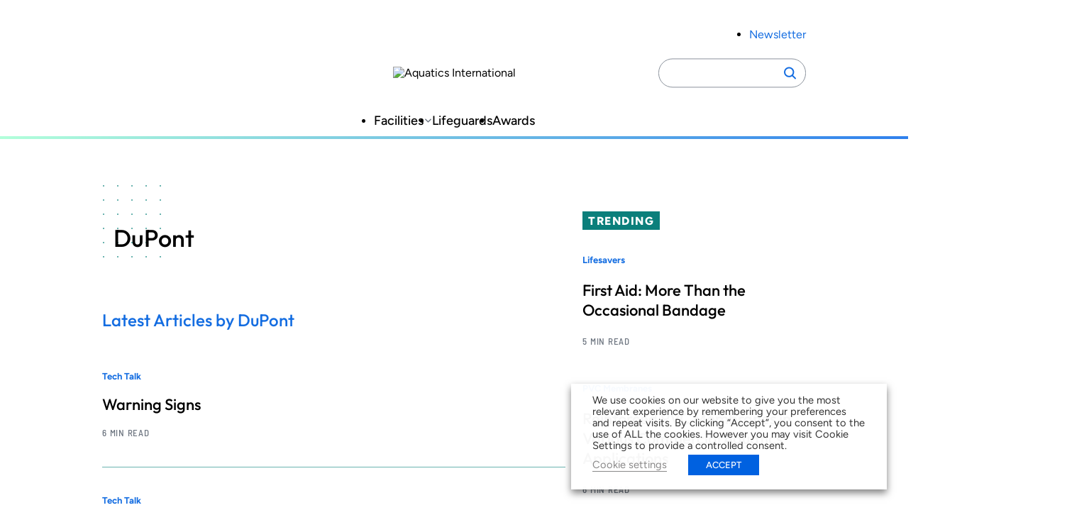

--- FILE ---
content_type: text/html; charset=utf-8
request_url: https://www.google.com/recaptcha/api2/aframe
body_size: 266
content:
<!DOCTYPE HTML><html><head><meta http-equiv="content-type" content="text/html; charset=UTF-8"></head><body><script nonce="_NrgnLS6Nur-ZDKDyuu22g">/** Anti-fraud and anti-abuse applications only. See google.com/recaptcha */ try{var clients={'sodar':'https://pagead2.googlesyndication.com/pagead/sodar?'};window.addEventListener("message",function(a){try{if(a.source===window.parent){var b=JSON.parse(a.data);var c=clients[b['id']];if(c){var d=document.createElement('img');d.src=c+b['params']+'&rc='+(localStorage.getItem("rc::a")?sessionStorage.getItem("rc::b"):"");window.document.body.appendChild(d);sessionStorage.setItem("rc::e",parseInt(sessionStorage.getItem("rc::e")||0)+1);localStorage.setItem("rc::h",'1769601912903');}}}catch(b){}});window.parent.postMessage("_grecaptcha_ready", "*");}catch(b){}</script></body></html>

--- FILE ---
content_type: text/css
request_url: https://www.aquaticsintl.com/wp-content/themes/zonda-theme/dist/blocks/tabbed-module/style.css?ver=ca51501596b8f2ee037c9a7460cc7ba1c6ee384a4185b1285c65aa9228f3d583
body_size: 333
content:
.tabbed-module__headers{align-items:center;background-color:var(--wp--custom--color--gray--tab);border-radius:2rem;display:inline-flex;height:2.5rem;margin-left:var(--spacing-10px)}@media (max-width:48em){.tabbed-module__headers{margin-left:var(--spacing-4px)}}@media (max-width:30em){.tabbed-module__headers{margin-left:0}}.tabbed-module__tab-button{align-items:center;border:none;border-radius:50em;color:var(--wp--custom--color--gray--dark);display:flex;font-size:.875rem;font-weight:var(--font-weight-medium);padding:var(--spacing-12px) var(--spacing-16px)}.tabbed-module__tab-button.active{background-color:var(--wp--custom--color--primary--base);color:var(--wp--custom--color--white)}.wp-block-zonda-tabbed-module .query-block__title{display:none}
